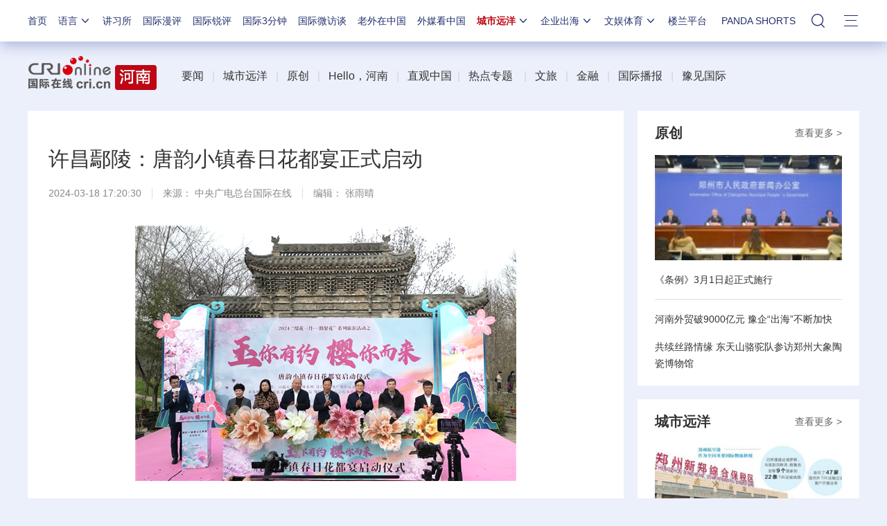

--- FILE ---
content_type: application/javascript
request_url: https://p.data.cctv.com/ge.js
body_size: 68
content:
window.goldlog=(window.goldlog||{});goldlog.Etag="Ocj0ITv26gECAQMVG/cahYdb";goldlog.stag=2;

--- FILE ---
content_type: application/javascript; charset=utf-8
request_url: https://s9.cnzz.com/z.js?id=1281157920&async=1
body_size: 3455
content:
!function(){var t,i="http:"==function(){for(var t=document.getElementsByTagName("script"),i=0,s=t.length;i<s;i++){var e,h=t[i];if(h.src&&(e=/^(https?:)\/\/[\w\.\-]+\.cnzz\.com\//i.exec(h.src)))return e[1]}return window.location.protocol}()?"http:":"https:",s=document,e=window,h=encodeURIComponent,r=decodeURIComponent,n=unescape,c=escape,a="navigator",o="location",u="screen",f="cookie",_="createElement",v="push",p="join",d="width",l="height",y="indexOf",g="length",m="split",z="parentNode",w="write",C="getElementById",b="toString",k="call",D="floor",j="random",x="onabort",S="onload",A="onerror",M="getTime",U="setTime",E="toUTCString",I=i+"//c.cnzz.com/c.js",P=i+"//ca.cnzz.com",V="userAgent",R="1281157920",N=function(t,i){try{Math.random()}catch(t){}return!0},T=function(){this.t=R,this.i="z",this.h="",this.o="",this.u="",this._=((new Date).getTime()/1e3).toFixed(0),this.v="z12.cnzz.com",this.p="",this.l="CNZZDATA"+this.t,this.m="_CNZZDbridge_"+this.t,this.C="_cnzz_CV"+this.t,this.k="CZ_UUID"+this.t,this.D="UM_distinctid",this.j="UM_BID",this.S="1",this.A={},this.M={},this.U=[],this.init()};T.prototype={init:function(){try{this.I(),this.P(),this.V(),this.R(),this.N(),this.T(),this.Z(),this.B(),this.q(),this.L(),this.F(),this.H(),this.O(),this.Y(),this.$(),e[this.m]=e[this.m]||{},this.G("_cnzz_CV")}catch(t){N()}},J:function(){},P:function(){for(var t=document.getElementsByTagName("script"),i=new RegExp("^(https:|http:)?//.+\\.cnzz\\.com/[a-z0-9_]+\\.(php|js)\\?.*id="+this.t,"i"),s=t.length-1;s>=0;s--){var e=t[s];e.src&&i.test(e.src)&&e.async&&(this.S="1")}},K:function(){try{var t=this;e._czc={push:function(){return t.W.apply(t,arguments)}}}catch(t){N()}},O:function(){try{var t=e._czc;if("[object Array]"==={}[b][k](t))for(var i=0;i<t[g];i++){var s=t[i];switch(s[0]){case"_setAccount":e._cz_account="[object String]"==={}[b][k](s[1])?s[1]:String(s[1]);break;case"_setAutoPageview":"boolean"==typeof s[1]&&(e._cz_autoPageview=s[1])}}}catch(t){N()}},$:function(){try{if(void 0===e._cz_account||e._cz_account===this.t){if(e._cz_account=this.t,"[object Array]"==={}[b][k](e._czc))for(var t=e._czc,i=0,s=t[g];i<s;i++){var h=t[i];this.W(h)}this.K()}}catch(t){N()}},W:function(t){try{if("[object Array]"==={}[b][k](t))switch(t[0]){case"_trackPageview":if(t[1]){if(this.M.X=i+"//"+e[o].host,"/"!==t[1].charAt(0)&&(this.M.X+="/"),this.M.X+=t[1],""===t[2])this.M.tt="";else if(t[2]){var s=t[2];"http"!==s.substr(0,4)&&(s=i+"//"+e[o].host,"/"!==t[2].charAt(0)&&(s+="/"),s+=t[2]),this.M.tt=s}this.it(),void 0!==this.M.tt&&delete this.M.tt,void 0!==this.M.X&&delete this.M.X}break;case"_trackEvent":var r=[];t[1]&&t[2]&&(r[v](h(t[1])),r[v](h(t[2])),r[v](t[3]?h(t[3]):""),t[4]=parseFloat(t[4]),r[v](isNaN(t[4])?0:t[4]),r[v](t[5]?h(t[5]):""),this.st=r[p]("|"),this.it(),delete this.st);break;case"_setCustomVar":if(t[g]>=3){if(!t[1]||!t[2])return!1;var n,c=t[1],a=t[2],u=t[3]||0,f=0;for(var _ in this.M.et)f++;if(f>=5)return!1;n=0==u?"p":-1==u||-2==u?u:(new Date)[M]()+1e3*u,this.M.et[c]={},this.M.et[c].ht=a,this.M.et[c].rt=n,this.nt()}break;case"_deleteCustomVar":t[g]>=2&&(c=t[1],this.M.et[c]&&(delete this.M.et[c],this.nt()));break;case"_trackPageContent":t[1]&&(this.ct=t[1],this.it(),delete this.ct);case"_trackPageAction":r=[],t[1]&&t[2]&&(r[v](h(t[1])),r[v](h(t[2])),this.ot=r[p]("|"),this.it(),delete this.ot);break;case"_setUUid":var d=t[1];if(d[g]>128)return!1;var l=new Date;l[U](l[M]()+157248e5),this.ut(this.k,d,l)}}catch(t){N()}},Y:function(){try{var t,i=this.getACookie(this.C);if(this.M.et={},i)for(var s=i[m]("&"),e=0;e<s[g];e++)t=r(s[e])[m]("|"),this.M.et[r(t[0])]={},this.M.et[r(t[0])].ht=r(t[1]),this.M.et[r(t[0])].rt=r(t[2])}catch(t){N()}},ft:function(){try{var t=(new Date)[M]();for(var i in this.M.et)"p"===this.M.et[i].rt?this.M.et[i].rt=0:"-1"!==this.M.et[i].rt&&t>this.M.et[i].rt&&delete this.M.et[i];this.nt()}catch(t){N()}},nt:function(){try{var t,i,e=[];for(var r in this.M.et){var n=[];n[v](r),n[v](this.M.et[r].ht),n[v](this.M.et[r].rt),t=n[p]("|"),e[v](t)}if(0===e.length)return!0;var c=new Date;c[U](c[M]()+157248e5),i=this.C+"=",this.et=h(e[p]("&")),i+=this.et,i+="; expires="+c[E](),i+="; path=/",s[f]=i}catch(t){N()}},H:function(){try{return this._t=e[o].href}catch(t){N()}},B:function(){try{return this.M.vt=s.referrer||""}catch(t){N()}},q:function(){try{return this.M.dt=e[a].systemLanguage||e[a].language,this.M.dt=this.M.dt.toLowerCase(),this.M.dt}catch(t){N()}},L:function(){try{return e[u][d]&&e[u][l]?this.M.lt=e[u][d]+"x"+e[u][l]:this.M.lt="0x0",this.M.lt}catch(t){N()}},Z:function(){try{return this.M.yt=this.gt("ntime")||"none"}catch(t){N()}},N:function(){try{return this.M.zt=this.gt("cnzz_eid")||"none"}catch(t){N()}},wt:function(){try{var t=I+"?",i=[];i[v]("web_id="+h(this.t)),this.h&&i[v]("show="+h(this.h)),this.u&&i[v]("online="+h(this.u)),this.o&&i[v]("l="+h(this.o)),this.i&&i[v]("t="+this.i),t+=i[p]("&"),this.Ct(t,"utf-8")}catch(t){N()}},V:function(){try{return!1===e[a].cookieEnabled?this.M.bt=!1:this.M.bt=!0}catch(t){N()}},ut:function(t,i,e,r,n,c){var a=h(t)+"="+h(i);e instanceof Date&&(a+="; expires="+e.toGMTString()),r&&(a+="; path="+r),n&&(a+="; domain="+n),c&&(a+="; secure"),s[f]=a},getACookie:function(t){try{t+="=";var i=s[f],e=i[y](t),h="";if(e>-1){var n=i[y](";",e);-1===n&&(n=i[g]),h=r(i.substring(e+t[g],n))}return h||""}catch(t){N()}},G:function(t){try{s[f]=t+"=; expires="+new Date(0)[E]()+"; path=/"}catch(t){N()}},F:function(){try{var t=s.title;e._cz_loaded[this.t]>1&&(t="__cnzz,pv,"+e._cz_loaded[this.t]+"__"+t),t.length>40&&(t=t.substr(0,40),t+="..."),this.M.kt=t}catch(t){N()}},I:function(){e._cz_loaded=e._cz_loaded||{},e._cz_loaded[this.t]?e._cz_loaded[this.t]++:e._cz_loaded[this.t]=1},Dt:function(t){try{return"http"!==t.substr(0,4)?"":new RegExp(i+"//.*?/","i").exec(t)}catch(t){N()}},R:function(){try{this.l;var t={},i=this.getACookie(this.l);if(i[g]>0)if(this.t>1e8){var s=i[m]("|");t.cnzz_eid=r(s[0]),t.ntime=r(s[1])}else{s=i[m]("&");for(var e=0,h=s[g];e<h;e++){var n=s[e][m]("=");t[r(n[0])]=r(n[1])}}this.A=t}catch(t){N()}},jt:function(){try{var t=this.l+"=",i=[],e=new Date;if(e[U](e[M]()+157248e5),this.t>1e8){if("none"!==this.M.zt)i[v](h(this.M.zt));else{var r=Math[D](2147483648*Math[j]())+"-"+this._+"-"+this.Dt(this.B());i[v](h(r))}i[v](this._),i[g]>0?(t+=h(i[p]("|")),t+="; expires="+e[E](),t+="; path=/"):t+="; expires="+new Date(0)[E]()}else"none"!==this.M.zt?i[v]("cnzz_eid="+h(this.M.zt)):(r=Math[D](2147483648*Math[j]())+"-"+this._+"-"+this.Dt(this.B()),i[v]("cnzz_eid="+h(r))),i[v]("ntime="+this._),i[g]>0?(t+=h(i[p]("&")),t+="; expires="+e[E](),t+="; path=/"):t+="; expires="+new Date(0)[E]();s[f]=t}catch(t){N()}},gt:function(t){try{return void 0!==this.A[t]?this.A[t]:null}catch(t){N()}},xt:function(t,i){try{this.A[h(t)]=h(i)}catch(t){N()}},Ct:function(t,i,e){try{if(i=i||"utf-8","1"===this.S||"function"==typeof e){var h=s[_]("script");h.type="text/javascript",h.async=!0,h.charset=i,h.onload=e,h.src=t;var r=s.getElementsByTagName("script")[0];r[z]&&r[z].insertBefore(h,r)}else s[w](n("%3Cscript src='"+t+"' charset='"+i+"' type='text/javascript'%3E%3C/script%3E"))}catch(t){N()}},createScriptIcon:function(t,i){try{var e=s[C]("cnzz_stat_icon_"+this.t);if(e){var h=s[_]("script");h.type="text/javascript",h.async=!0,h.charset=i,h.src=t,e.appendChild(h)}else"0"===this.S&&s[w](n("%3Cscript src='"+t+"' charset='"+i+"' type='text/javascript'%3E%3C/script%3E"))}catch(t){N()}},createIcon:function(t){try{for(var i=t[g],e="",h=0;h<i;h++)t[h]&&(e+=n(t[h]));var r=s[C]("cnzz_stat_icon_"+this.t);r?r.innerHTML=e:"0"===this.S&&s[w](e)}catch(t){N()}},it:function(){try{this.jt(),this.R(),this.N(),this.ft();var t=this.getACookie(this.k),s=[];s[v]("id="+h(this.t)),this.M.tt||""===this.M.tt?s[v]("r="+h(this.M.tt)):s[v]("r="+h(this.M.vt)),s[v]("lg="+h(this.M.dt)),s[v]("ntime="+h(this.M.yt)),s[v]("cnzz_eid="+h(this.M.zt)),s[v]("showp="+h(this.M.lt)),this.M.X?s[v]("p="+h(this.M.X)):"[object String]"==={}[b][k](this._t)&&s[v]("p="+h(this._t)),"[object String]"==={}[b][k](this.st)&&s[v]("ei="+h(this.st)),"[object String]"==={}[b][k](this.et)&&s[v]("cv="+this.et),"[object String]"==={}[b][k](this.ct)&&s[v]("pc="+h(this.ct)),"[object String]"==={}[b][k](this.ot)&&s[v]("ai="+this.ot),t&&s[v]("uuid="+h(t)),this.St&&s[v]("eid="+h(this.St)),s[v]("t="+h(this.M.kt)),s[v]("umuuid="+h(this.M.At)),s[v]("h=1");var e=s[p]("&");"[object String]"==={}[b][k](this.st)?this.callRequest([i+"//ei.cnzz.com/stat.htm?"+e]):this.ct||this.ot?this.callRequest([P+"/stat.htm?"+e]):(this.p&&this.callRequest([i+"//"+this.p+"/stat.htm?"+e]),this.v&&this.callRequest([i+"//"+this.v+"/stat.htm?"+e]))}catch(t){N()}},Mt:function(t){return!(c(t)[y]("%u")<0)},Ut:(t=function(){for(var t=1*new Date,i=0;t==1*new Date;)i++;return t.toString(16)+i.toString(16)},function(){var i=(e[u][l]*e[u][d]).toString(16);return t()+"-"+Math.random().toString(16).replace(".","")+"-"+function(){function t(t,i){var s,e=0;for(s=0;s<i.length;s++)e|=r[s]<<8*s;return t^e}var i,s,h=e[a][V],r=[],n=0;for(i=0;i<h.length;i++)s=h.charCodeAt(i),r.unshift(255&s),r.length>=4&&(n=t(n,r),r=[]);return r.length>0&&(n=t(n,r)),n.toString(16)}()+"-"+i+"-"+t()}),T:function(){try{return this.M.At=this.getACookie(this.D)||function(t){var i=t.Ut(),s=new Date;s[U](s[M]()+157248e5);var e,h=(e=document.location.hostname.match(/[a-z0-9][a-z0-9\-]+\.[a-z\.]{2,6}$/i))?e[0]:"";return t.ut(t.D,i,s,"/",h),i}(this),this.M.At}catch(t){N()}},callRequest:function(t){try{for(var i=t[g],s=null,h=0;h<i;h++)if(t[h]){if(e[a]&&e[a].sendBeacon&&e[a].sendBeacon(t[h]))return;s="cnzz_image_"+Math[D](2147483648*Math[j]()),e[s]=new Image,e[s].Et=s,e[s][S]=e[s][A]=e[s][x]=function(){try{this[S]=this[A]=this[x]=null,e[this.Et]=null}catch(t){}},e[s].src=t[h]+"&rnd="+Math[D](2147483648*Math[j]())}}catch(t){N()}}};try{if("1"=="0"&&function(){try{return e[a]&&e[a][V]&&/(indexer|bot|scraper|Yahoo! Slurp|spider|crawl|archiver)/i.test(e[a][V])}catch(t){return!1}}())return!1;var Z=new T;e[Z.m].bobject=Z,!1!==e._cz_autoPageview?Z.it():Z.jt(),T.prototype.getACookie=T.prototype.getACookie,T.prototype.callRequest=T.prototype.callRequest,T.prototype.createScriptIcon=T.prototype.createScriptIcon,T.prototype.createIcon=T.prototype.createIcon,Z.wt()}catch(t){N()}}();